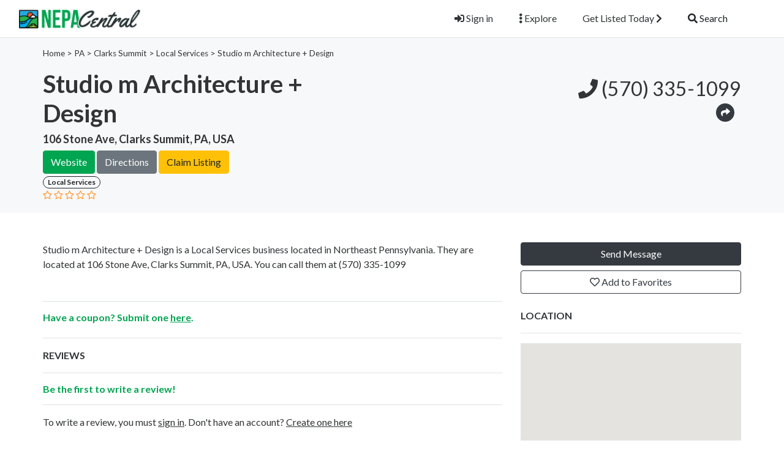

--- FILE ---
content_type: text/html; charset=UTF-8
request_url: https://nepacentral.com/listing/pennsylvania/clarks-summit-138/local-services/studio-m-architecture-design
body_size: 9232
content:

<!DOCTYPE html>
<!--[if IE 9]><html class="lt-ie10" lang="en"> <![endif]-->
<html lang="en">
<head>
<title>Studio m Architecture + Design - Clarks Summit - (570) 335-1099 - NEPACentral.com</title>

<!-- SplideJS CSS -->
<link rel="stylesheet" href="https://nepacentral.com/templates/js/splide_2.4.21/splide.min.css">


<!-- Bootstrap Lightbox -->
<link rel="stylesheet" href="https://nepacentral.com/templates/js/lightbox-master/dist/ekko-lightbox.css">

<meta charset="utf-8">
<meta name="viewport" content="width=device-width, initial-scale=1, shrink-to-fit=no">

<!-- favicon -->
<link rel="apple-touch-icon-precomposed" href="https://nepacentral.com/assets/favicon/favicon.png">
<link rel="icon" type="image/png" href="https://nepacentral.com/assets/favicon/favicon.png">
<meta name="msapplication-TileColor" content="#ffffff">
<meta name="msapplication-TileImage" content="https://nepacentral.com/assets/favicon/favicon.png">

<!-- css -->
<link rel="stylesheet" href="https://stackpath.bootstrapcdn.com/bootstrap/4.3.1/css/bootstrap.min.css">
<link href="https://cdnjs.cloudflare.com/ajax/libs/select2/4.0.8/css/select2.min.css" rel="stylesheet">
<link rel="stylesheet" href="https://nepacentral.com/templates/css/styles.css">
<link rel="stylesheet" href="https://nepacentral.com/templates/css/custom-styles.css">
<link rel="stylesheet" href="https://nepacentral.com/templates/js/raty/jquery.raty.css">

<!-- javascript -->
<script src="https://ajax.googleapis.com/ajax/libs/jquery/3.5.1/jquery.min.js"></script>
<script src="https://cdnjs.cloudflare.com/ajax/libs/select2/4.0.8/js/select2.min.js"></script>
<script src="https://maps.googleapis.com/maps/api/js?libraries=places&regions=US&key=AIzaSyCRm6AkA1BWf6Scex-ZqIHMptuN3A4_loQ"></script>
<script src="https://nepacentral.com/assets/js/toaster.js"></script>
<script src="https://nepacentral.com/templates/js/custom-js.js"></script>

<!-- CSRF -->
<script>
// add CSRF token in the headers of all requests
$.ajaxSetup({
	headers: {
		'X-CSRF-Token': '5mnr1v5urh8ppum2mbcmiuht56',
		'X-Ajax-Setup': 1
	}
});

</script>
<!-- Google Tag Manager -->
<script>(function(w,d,s,l,i){w[l]=w[l]||[];w[l].push({'gtm.start':
new Date().getTime(),event:'gtm.js'});var f=d.getElementsByTagName(s)[0],
j=d.createElement(s),dl=l!='dataLayer'?'&l='+l:'';j.async=true;j.src=
'https://www.googletagmanager.com/gtm.js?id='+i+dl;f.parentNode.insertBefore(j,f);
})(window,document,'script','dataLayer','GTM-N79LD5W');</script>
<!-- End Google Tag Manager -->

<!-- baseurl -->
<script>
var baseurl = 'https://nepacentral.com';
</script>

<!-- custom functions -->
<script>
// test if cookie is enabled
function cookieEnabled() {
	// Quick test if browser has cookieEnabled host property
	if (navigator.cookieEnabled) {
		return true;
	}

	// Create cookie
	document.cookie = "cookietest=1";
	var ret = document.cookie.indexOf("cookietest=") != -1;

	// Delete cookie
	document.cookie = "cookietest=1; expires=Thu, 01-Jan-1970 00:00:01 GMT";

	return ret;
}

// test if localstorage is available
function lsTest(){
    var test = 'test';
    try {
        localStorage.setItem(test, test);
        localStorage.removeItem(test);
        return true;
    } catch(e) {
        return false;
    }
}

// createCookie
function createCookie(name, value, days) {
    var expires;
    var cookie_path;
	var path = "/";

    if (days) {
        var date = new Date();
        date.setTime(date.getTime() + (days * 24 * 60 * 60 * 1000));
        expires = "; expires=" + date.toUTCString();
    } else {
        expires = "";
    }

	if (path != '') {
		cookie_path = "; path=" + path;
	} else {
		cookie_path = "";
	}

    document.cookie = name + "=" + value + expires + cookie_path;
}

// delete_cookie
function delete_cookie(name) {
	createCookie(name, "", -100);
}

// getCookie
function getCookie(name) {
	var nameEQ = name + "=";
	var ca = document.cookie.split(';');

	for(var i=0;i < ca.length;i++) {
		var c = ca[i];
		while (c.charAt(0)==' ') c = c.substring(1,c.length);
		if (c.indexOf(nameEQ) == 0) return c.substring(nameEQ.length,c.length);
	}

	return null;
}

// check if string is JSON
function IsJsonString(str) {
	try {
		JSON.parse(str);
	} catch (e) {
		return false;
	}

	return true;
}

// add to Favorites
function addToFavorites() {
	$('.add-to-favorites').on('click', function(e){
					window.location.href = 'https://nepacentral.com/user/sign-in';
				});
}
</script>

<!-- Maps -->
<script>
</script>	<!-- CSS -->
	<link rel="stylesheet" href="https://cdnjs.cloudflare.com/ajax/libs/leaflet/1.3.1/leaflet.css">
	
	<!-- Javascript -->
	<script src="https://cdnjs.cloudflare.com/ajax/libs/leaflet/1.3.1/leaflet.js"></script>
	<script src="https://nepacentral.com/assets/js/leaflet-providers.js"></script>

			<!-- <script src="https://maps.googleapis.com/maps/api/js?key=AIzaSyCRm6AkA1BWf6Scex-ZqIHMptuN3A4_loQ"></script> -->
		
<!-- Meta data -->
<meta name="description" content="Studio m Architecture + Design is located at 106 Stone Ave, Clarks Summit, PA, USA - Their phone number is (570) 335-1099 - Visit for coupons, hours, reviews, and more great Northeast PA Businesses!">

<!-- Canonical URL -->
<link rel="canonical" href="https://nepacentral.com/listing/pa/clarks-summit/local-services/studio-m-architecture-design">

<!-- Open Graph data -->
<meta property="og:title" content="Studio m Architecture + Design - Clarks Summit - (570) 335-1099 - NEPACentral.com">
<meta property="og:url" content="https://nepacentral.com/listing/pa/clarks-summit/local-services/studio-m-architecture-design">
<meta property="og:type" content="website">
<meta property="og:description" content="Studio m Architecture + Design is located at 106 Stone Ave, Clarks Summit, PA, USA - Their phone number is (570) 335-1099 - Visit for coupons, hours, reviews, and more great Northeast PA Businesses!">
<meta name="twitter:card" content="summary_large_image">
<meta name="viewport" content="width=device-width, initial-scale=1.0">
</head>
<body class="tpl-listing">
<div id="fb-root"></div>
<script>(function(d, s, id) {
  var js, fjs = d.getElementsByTagName(s)[0];
  if (d.getElementById(id)) return;
  js = d.createElement(s); js.id = id;
  js.src = 'https://connect.facebook.net/en_US/sdk.js#xfbml=1&version=v3.1';
  fjs.parentNode.insertBefore(js, fjs);
}(document, 'script', 'facebook-jssdk'));</script>

<script>window.twttr = (function(d, s, id) {
  var js, fjs = d.getElementsByTagName(s)[0],
    t = window.twttr || {};
  if (d.getElementById(id)) return t;
  js = d.createElement(s);
  js.id = id;
  js.src = "https://platform.twitter.com/widgets.js";
  fjs.parentNode.insertBefore(js, fjs);

  t._e = [];
  t.ready = function(f) {
    t._e.push(f);
  };

  return t;
}(document, "script", "twitter-wjs"));</script><!-- Google Tag Manager (noscript) -->
<noscript><iframe src="https://www.googletagmanager.com/ns.html?id=GTM-N79LD5W"
height="0" width="0" style="display:none;visibility:hidden"></iframe></noscript>
<!-- End Google Tag Manager (noscript) -->
<!-- Preloader -->
<div class="preloader"></div>

<!-- Navbar -->
<nav id="header-nav" class="navbar navbar-expand-md fixed-top" style="z-index:2000;">
	<div class="container-fluid">
		<!-- Brand -->
		<a class="navbar-brand" href="https://nepacentral.com">
			<img class="logo" src="https://nepacentral.com/assets/imgs/logo.png" alt="NEPA Central" width="200">
		</a>

		<!-- Toggler button -->
		<button class="navbar-toggler text-dark" type="button" data-toggle="collapse" data-target="#navbarSupportedContent" aria-controls="navbarSupportedContent" aria-expanded="false" aria-label="Toggle navigation">
			<i class="fas fa-bars"></i>
		</button>

		<!-- Navbar collapsible -->
		<div id="navbarSupportedContent" class="collapse navbar-collapse flex-column mr-md-5">
			<ul class="navbar-nav ml-auto">
									<li class="nav-item mr-md-3">
						<a href="https://nepacentral.com/user/sign-in" id="navbarBtnSignIn" class="btn text-dark"><i class="fas fa-sign-in-alt"></i> Sign in</a>
					</li>

					<li class="nav-item dropdown mr-md-3">
						<a href="#" id="exploreDropdown" class="btn text-dark" role="button" data-toggle="dropdown" aria-haspopup="true" aria-expanded="false"><i class="fas fa-ellipsis-v"></i> Explore						</a>

						<div class="dropdown-menu dropdown-menu-right zoomIn animated" aria-labelledby="exploreDropdown">
							<a class="dropdown-item" href="https://nepacentral.com/categories/">Categories</a>
							<div class="dropdown-divider"></div>
							<a class="dropdown-item" href="https://nepacentral.com/coupons/">Coupons</a>
							<div class="dropdown-divider"></div>
							<a class="dropdown-item" href="https://nepacentral.com/posts">Blog</a>
						</div>
					</li>

					<li class="nav-item mr-md-3">
						<a href="https://nepacentral.com/user/register" id="navbarBtnGetListed" class="btn text-dark">Get Listed Today <i class="fas fa-chevron-right"></i></a>
					</li>
					
				<!-- Search -->
				 <li class="nav-item">
					<a href="#" id="navbarBtnSearch" class="btn btn-block"><i class="fas fa-search"></i> Search</a>
				</li> 
			</ul>
		</div>
	</div>
</nav>

<!-- dummy navbar to create padding -->
<div id="header-nav-dummy" class="navbar">
	<!-- Dummy Logo -->
	<a class="navbar-brand" href="">
		<img class="logo" src="https://nepacentral.com/assets/imgs/logo.png" width="200">
	</a>
</div>

<div id="mainSearch" class="container-fluid p-2 fixed-top bg-light" style="display:none">
	<form action="https://nepacentral.com/results" class="form-row" method="get">
		<div class="form-row container-fluid">
			<div class="col-md-5 mb-2 mb-md-0">
				<div class="input-group mr-md-2">
					<div class="input-group-prepend">
						<span class="input-group-text bg-white"><i class="fas fa-search"></i></span>
					</div>
					<input type="text" id="s" class="form-control form-control-lg" name="s" placeholder="Ex: Pizza, Yoga, Landscaping">
				</div>
			</div>

			<div class="col-md-5 mb-2 mb-md-0">
				<div class="input-group mr-md-2 text-left">
				<input type="text" class="form-control form-control-lg" id="header_address" class="form-control" placeholder='Ex: Dunmore, PA or 18512' name="address">
					<input type="hidden" name='lat' id="header_address_lat">
					<input type="hidden" name='long' id="header_address_long">
				</div>
			</div>

			<div class="col-md-2 mb-2 mb-md-0">
				<button type="submit" class="btn btn-lg btn-primary btn-block">Search</button>
			</div>
		</div>
	</form>
</div>
<!-- Business Header -->
<div id="business-header" class="container-fluid bg-default p-3 mb-5">
	<!-- Breadcrumbs -->
	<div class="container breadcrumbs">
				<a href="https://nepacentral.com/">Home</a>

		 > 
			<!-- <a href="https://nepacentral.com/listings/pa">PA</a> -->
			PA			 > 
			<!-- <a href="https://nepacentral.com/listings/pa/clarks summit">Clarks Summit</a> -->
			Clarks Summit							 > <a href="https://nepacentral.com/listings/pa/clarks summit/local-services">Local Services</a>
				 > <a href='https://nepacentral.com/listing/pa/clarks-summit/local-services/studio-m-architecture-design'>Studio m Architecture + Design</a>
				</div>

	<!-- Business Title Area -->
	<div class="container mt-3">
		<div class="row">
		
		
					
			<div class="col-12 col-md-7">
				<div class="row">
				
			
					
					
					<div class="col-lg-9">
						<h1 id="place-id-1814">Studio m Architecture + Design </h1>
						<h5>106 Stone Ave, Clarks Summit, PA, USA</h5>
												<a href="http://www.studioM-ad.com" class="btn btn-primary" target='_blank'>Website</a>
												<button onclick="mapsSelector()" class="btn btn-secondary">Directions</button> 							<a href="https://nepacentral.com/claim?id=1814" class="btn btn-warning">Claim Listing</a>
													
						
						

						<div>
														 	<!-- <a href="https://nepacentral.com/listings/pa/clarks summit/local-services" class="badge badge-pill badge-light" style="border: 1px solid #212529">Local Services</a> -->
							 								<a href="https://nepacentral.com/listings/pa/clarks summit/local-services" class="badge badge-pill badge-light" style="border: 1px solid #212529">Local Services</a><br>
							
							
						</div>
						<div class="item-rating" data-rating="">
							<!-- raty plugin placeholder -->
						</div>

						
					</div>
				</div>
			</div>

			<div class="col-12 col-md-5 py-2">
				<!-- Phone -->
									<div class="business-phone text-md-right text-dark text-nowrap" style="font-size:2rem">
						<a href="tel:5703351099"><i class="fas fa-phone"></i>
														(570) 
							335-1099						</a>
					</div>
				
				<!-- Social Links -->
				<div class="text-md-right social">
					
					

					
					<a href="#" id="shareDropdown" class="mr-2" role="button" data-toggle="dropdown" aria-haspopup="true" aria-expanded="false"><i class="fas fa-share"></i>
					</a>

					<div class="dropdown-menu dropdown-menu-right zoomIn animated" aria-labelledby="shareDropdown">
						<a href="https://www.facebook.com/sharer/sharer.php?u=https%3A%2F%2Fnepacentral.com%2Flisting%2Fpa%2Fclarks-summit%2Flocal-services%2Fstudio-m-architecture-design&src=sdkpreparse" target="_blank"  class="dropdown-item"><i class="fab fa-facebook-f"></i> Facebook</a>

						<div class="dropdown-divider"></div>

						<a class="dropdown-item" href="https://twitter.com/intent/tweet?url=https%3A%2F%2Fnepacentral.com%2Flisting%2Fpa%2Fclarks-summit%2Flocal-services%2Fstudio-m-architecture-design&text=Studio+m+Architecture+%2B+Design" target='_blank'><i class="fab fa-twitter"></i> Twitter</a>

					</div>
				</div>
			</div>
		</div>
	</div>
</div>

<!-- Main Information -->
<div class="container mt-3">
	<div class="row">
		<div class="col-md-6 col-lg-8">
			<!-- Gallery -->
			
			<!-- Short Description -->
						
							<div class="description mb-5">
					Studio m Architecture + Design is a Local Services business located in Northeast Pennsylvania. They are located at 106 Stone Ave, Clarks Summit, PA, USA. You can call them at <a href="tel:5703351099">
														(570) 
							335-1099						</a>		
						
						
						

						
						
					
					
				</div>
			
			<!-- Description -->
			
			<!-- Features -->
			
			<!-- Coupons -->
			
							<hr></hr>
				<div class="description mb-4">
					<h6 style="color:#00a551"> Have a coupon? Submit one <a href="/contact" target="_blank" style="color:#00a551; text-decoration:underline">here</a>. </h6>
				</div>
				<hr></hr>
						
			
			
			<!-- Reviews -->
			<div id="reviews" class="tab-pane" role="tabpanel">
				<p class="text-dark text-uppercase" style="font-weight:600">Reviews</p>
				<hr>
				
								
				<div class="description">
					<h6 style="color:#00a551">Be the first to write a review!</h6>
				</div>
				<hr></hr>
			
				
				<div id="review-form-wrapper" class="mb-5">
											<p>To write a review, you must <a href="https://nepacentral.com/user/sign-in" class='text-decoration-underline text-lowercase'>Sign in</a>. Don't have an account? <a href="https://nepacentral.com/user/register" class='text-decoration-underline'>Create one here</a></p>
										</div>
			</div>

			<!-- Similar Listings -->
							<p class="text-dark text-uppercase" style="font-weight:600">  Similar Businesses</p>
				<hr>

				<div id="" class="row mb-5">
											<div class="col-lg-3 col-md-4 col-sm-6 mb-5">
							<div class="card text-white text-center">
								<a href="https://nepacentral.com/listing/pa/kingston/local-services/studio-900" title="Studio 900" class="text-white">
									<img class="card-img" src="https://nepacentral.com/assets/imgs/blank.png" alt="Studio 900">
								</a>
							</div>
							<div class="">
								<p class="text-dark">Studio 900</p>
							</div>
						</div>
												<div class="col-lg-3 col-md-4 col-sm-6 mb-5">
							<div class="card text-white text-center">
								<a href="https://nepacentral.com/listing/pa/kingston/local-services/stream-revenue-management-inc-srm" title="Stream Revenue Management, Inc. (SRM)" class="text-white">
									<img class="card-img" src="https://nepacentral.com/assets/imgs/blank.png" alt="Stream Revenue Management, Inc. (SRM)">
								</a>
							</div>
							<div class="">
								<p class="text-dark">Stream Revenue Management, Inc. (SRM)</p>
							</div>
						</div>
												<div class="col-lg-3 col-md-4 col-sm-6 mb-5">
							<div class="card text-white text-center">
								<a href="https://nepacentral.com/listing/pa/ashley/local-services/straub-metal-international" title="Straub Metal International" class="text-white">
									<img class="card-img" src="https://nepacentral.com/assets/imgs/blank.png" alt="Straub Metal International">
								</a>
							</div>
							<div class="">
								<p class="text-dark">Straub Metal International</p>
							</div>
						</div>
												<div class="col-lg-3 col-md-4 col-sm-6 mb-5">
							<div class="card text-white text-center">
								<a href="https://nepacentral.com/listing/pa/scranton/local-services/stone-office-inc" title="Stone Office, Inc." class="text-white">
									<img class="card-img" src="https://nepacentral.com/assets/imgs/blank.png" alt="Stone Office, Inc.">
								</a>
							</div>
							<div class="">
								<p class="text-dark">Stone Office, Inc.</p>
							</div>
						</div>
										</div>
				
		</div>

		<!-- Sidebar -->
		<div class="col-md-6 col-lg-4">
			<!-- Contact and Favorites -->
			<div class="mb-4">
				<button type="button" class="btn btn-block btn-dark" data-toggle="modal" data-target="#contact-user-modal">Send Message</button>
				<button type="button" class="add-to-favorites btn btn-block btn-outline-dark" data-listing-id="1814"><i class="far fa-heart"></i> Add to Favorites</button>
			</div>

			<!-- Hours -->
			
			<!-- Map -->
							<p class="text-dark text-uppercase" style="font-weight:600">Location</p>
				<hr>

				<div id="place-map-wrapper" class="mb-5">
					<div id="place-map-canvas" style="width:100%; height:100%"></div>
				</div>
				
			<!-- Manager -->
			<!-- <p class="text-dark text-uppercase" style="font-weight:600">Manager</p>
			<hr>

			<div class="d-flex mb-4">
									<div class="mr-2">
						<img src="https://nepacentral.com/pictures/profile-thumb/1/1.jpg" class="listing-manager rounded-circle profile-thumb">
					</div>
					
				<div class="flex-grow-1">
					<span class="text-dark mb-0"><strong><a href="https://nepacentral.com/profile/1">Paul Rinaldi</a></strong><br></span>

					<div class="smallest">
													<span class="text-muted mb-0">Northeast PA</span>
													<span class="text-muted mb-0">, United States</span>
											</div>
				</div>
			</div> -->
		</div>
	</div>
</div>

<!-- modal contact user -->
<div id="contact-user-modal" class="modal fade" tabindex="-1" role="dialog">
	<div class="modal-dialog" role="document">
		<div class="modal-content">
			<div class="modal-header">
				<h5 class="modal-title">
											Send Message										</h5>
				<button type="button" class="close" data-dismiss="modal" aria-label="Close">
					<span aria-hidden="true">&times;</span>
				</button>
			</div>
			<div class="modal-body">
									<div class="mb-3">
						<div><strong>Phone</strong></div>
						<a href="tel:+15703351099" class="btn btn-light">
							<strong><i class="fas fa-phone"></i>
																(570)								335-1099							</strong>
						</a>
					</div>
					
				
				<div><strong>Send an email</strong></div>
				<div id="contact-user-result"></div>
				<form id="contact-user-form" method="post">
											<input type="hidden" name="place_id" value="1814">
						<input type="hidden" name="from_page" value="listing">
						<input type="hidden" name="listing_url" value="https://nepacentral.com/listing/pa/clarks-summit/local-services/studio-m-architecture-design">
						
					<div class="form-group">
						<input type="text" id="sender_name" class="form-control" name="sender_name" placeholder="Name" required>
					</div>

					<div class="form-group">
						<input type="email" id="sender_email" class="form-control" name="sender_email" placeholder="Email" required>
					</div>

					<div class="form-group">
						<textarea id="sender_msg" class="form-control" name="sender_msg" rows="5" placeholder="Message" required></textarea>
					</div>
				</form>
			</div>
			<div class="modal-footer">
				<button type="button" id="contact-user-close" class="btn btn-light" data-dismiss="modal" style="display: none;">Close</button>
				<button type="button" id="contact-user-cancel" class="btn btn-secondary" data-dismiss="modal">Cancel</button>
				<button type="submit" id="contact-user-submit" class="btn btn-primary">Submit</button>
			</div>
		</div>
	</div>
</div>

	<script>
						function mapsSelector() {
							  if /* if we're on iOS, open in Apple Maps */
								((navigator.platform.indexOf("iPhone") != -1) || 
								 (navigator.platform.indexOf("iPad") != -1) || 
								 (navigator.platform.indexOf("iPod") != -1))
								window.open("http://maps.apple.com/?address=?106 Stone Ave, Clarks Summit, PA, USA");
							else /* else use Google */
								window.open("https://www.google.com/maps/dir/106 Stone Ave, Clarks Summit, PA, USA");
}
						</script>

<!-- footer -->
	<div class="container-fluid">
		<footer class="pt-4 my-md-5 pt-md-5 border-top">
			<div class="row">
				<div class="col-12 col-md">
					<small class="d-block mb-3 text-muted">Copyright NEPACentral.com <br>© 2021 - All Rights Reserved</small>

									</div>

				<div class="col-6 col-md">
					<h5>Built in Northeast PA 😊</h5>
					<ul class='social-icons'><li><a href="https://www.facebook.com/NEPACentral" target="_blank"><i class="fab fa-facebook"></i></a></li>
					<li><a href="https://www.instagram.com/nepacentral/" target="_blank"><i class="fab fa-instagram"></i></a></li>
					<li><a href="https://www.tiktok.com/@nepacentral" target="_blank"><img src="https://nepacentral.com/assets/imgs/tiktok.png" width="25"></a></li>
					<li><a href="https://www.youtube.com/channel/UCV1tqvQVmx_v7cVWB6R8IHQ" target="_blank"><i class="fab fa-youtube"></i></a></li>

				</ul> 
					<!-- <ul class="list-unstyled text-small">
						<li><a href="#">Fast Loading</a></li>
						<li><a href="#">Custom Fields</a></li>
						<li><a href="#">SEO Optimized</a></li>
						<li><a href="#">Coupons</a></li>
						<li><a href="#">Paypal/Stripe</a></li>
					</ul> -->
				</div>

				<div class="col-6 col-md">
					<h5>Sections</h5>
					<ul class="list-unstyled text-small">
						<li><a href="https://nepacentral.com/posts">Blog</a></li>
						<li><a href="https://nepacentral.com/categories/a">All Categories</a></li>
						<li><a href="https://nepacentral.com/coupons/">Coupons</a></li>
					</ul>
				</div>

				<div class="col-6 col-md">
					<h5>About</h5>
					<ul class="list-unstyled text-small">
						<li><a href="https://nepacentral.com/post/about-us">About Us</a></li>
						<li><a href="https://nepacentral.com/contact">Contact</a></li>
						<li><a href="https://nepacentral.com/post/privacy-policy">Privacy Policy</a></li>
						<li><a href="https://nepacentral.com/post/tou">Terms of Use</a></li>
					</ul>
				</div>
			</div>
		</footer>
	</div>

<!-- css -->
<link rel="stylesheet" href="https://use.fontawesome.com/releases/v5.12.0/css/all.css">

<!-- external javascript -->
<script src="https://cdnjs.cloudflare.com/ajax/libs/popper.js/1.14.7/umd/popper.min.js"></script>
<script src="https://stackpath.bootstrapcdn.com/bootstrap/4.3.1/js/bootstrap.min.js"></script>
<script src="https://nepacentral.com/templates/js/raty/jquery.raty.js"></script>
<script src="https://nepacentral.com/assets/js/jquery-autocomplete/jquery.autocomplete.min.js"></script>
<script src="https://cdnjs.cloudflare.com/ajax/libs/select2/4.0.8/js/i18n/en.js"></script>

<!-- Bootstrap Lightbox -->
<script src="https://nepacentral.com/templates/js/lightbox-master/dist/ekko-lightbox.min.js"></script>

<!-- SplideJS -->
<script src="https://nepacentral.com/templates/js/splide_2.4.21/splide.min.js"></script>

<!-- SplideJs Video Extension -->
<script src="https://nepacentral.com/templates/js/splide-extension-video_0.4.6/splide-extension-video.min.js"></script>

<script>
/*--------------------------------------------------
Add to Favorites
--------------------------------------------------*/
(function(){
	$('.add-to-favorites').on('click', function(e){
					window.location.href = 'https://nepacentral.com/user/sign-in';
				});
}());

/*--------------------------------------------------
Lightbox
--------------------------------------------------*/
(function(){
	$(document).delegate('*[data-toggle="lightbox"]', 'click', function(event) {
		event.preventDefault();
		$(this).ekkoLightbox();
	});
}());

/*--------------------------------------------------
Carousel
--------------------------------------------------*/
/*--------------------------------------------------
Rating
--------------------------------------------------*/
(function(){
	$('.item-rating').raty({
		readOnly: true,
		score: function() {
			return this.getAttribute('data-rating');
		},
		hints: ['awful', 'subpar', 'acceptable', 'very good', 'outstanding'],
		starType: 'i'
	});

	$('.review-rating').raty({
		readOnly: true,
		score: function() {
			return this.getAttribute('data-rating');
		},
		hints: ['awful', 'subpar', 'acceptable', 'very good', 'outstanding'],
		starType: 'i'
	});

	$('.raty').raty({
		scoreName: 'review_score',
		target : '#hint',
		targetKeep : true,
		hints: ['awful', 'subpar', 'acceptable', 'very good', 'outstanding'],
		starType: 'i'
	});
}());

/*--------------------------------------------------
Review
--------------------------------------------------*/
(function(){
	$('#submit-review').on('click', function() {
		var place_id        = $('#place_id').val();
		var place_name      = $('#place_name').val();
		var place_slug      = $('#place_slug').val();
		var place_city_slug = $('#place_city_slug').val();
		var place_city_id   = $('#place_city_id').val();
		var review_score    = $('input[name=review_score]').val();
		var review          = $('#review').val();
		var url             = 'https://nepacentral.com/process-review.php';

		// post
		$.post(url, {
			place_id:        place_id,
			place_name:      place_name,
			place_slug:      place_slug,
			place_city_slug: place_city_slug,
			place_city_id:   place_city_id,
			review_score:    review_score,
			review:          review
		}, function(data) {
			$('#review-form').fadeOut();
			// alert(data);
			var form_wrapper = $('#review-form-wrapper');
			var alert_response = $('<div class="alert alert-success"></div>');
			$(alert_response).text(data);
			$(alert_response).hide().appendTo(form_wrapper).fadeIn();
		});
	});
}());

/*--------------------------------------------------
Map
--------------------------------------------------*/
		var myLatlng = new google.maps.LatLng(41.49427600, -75.70182510);
		var mapOptions = {
		  zoom: 12,
		  center: myLatlng,
		  mapTypeId: google.maps.MapTypeId.ROADMAP,
		}
		var map = new google.maps.Map(document.getElementById("place-map-canvas"), mapOptions);

		var marker = new google.maps.Marker({
			position: myLatlng,
			title:""
		});

		// To add the marker to the map, call setMap();
		marker.setMap(map);
	
/*--------------------------------------------------
Contact form
--------------------------------------------------*/
(function(){
	// on show modal
	$('#contact-user-modal').on('show.bs.modal', function (e) {
		$('#contact-user-submit').show();
		$('#contact-user-close').hide();
		$('#contact-user-cancel').show();
	});

	// on hide modal
	$('#contact-user-modal').on('hide.bs.modal', function (e) {
		$('#contact-user-form').show(120);
		$('#contact-user-result').empty();
	});

	// on submit
	$('#contact-user-submit').on('click', function(e) {
		e.preventDefault();

		// check validity
		if($('#contact-user-form')[0].checkValidity()) {
			// vars
			var modal = $('#contact-user-modal');
			var post_url = 'https://nepacentral.com/send-msg.php';
			var spinner = '<i class="fas fa-spinner fa-spin"></i> Wait';

			// buttons and spinner
			$('#contact-user-result').show();
			$('#contact-user-form').hide(120);
			$('#contact-user-result').html(spinner);
			$('#contact-user-submit').hide();
			$('#contact-user-cancel').hide();
			$('#contact-user-close').show();

			// post
			$.post(post_url, { params: $('#contact-user-form').serialize() }, function(data) {
				$('#contact-user-result').empty().html(data).fadeIn();
			});
		}

		else {
			$('#contact-user-form')[0].reportValidity();
		}
	});
}());
</script><script>
/*--------------------------------------------------
Navbar
--------------------------------------------------*/
(function(){
			// select2 config
		$('#city-input').select2({
			ajax: {
				url: 'https://nepacentral.com/_return_cities_select2.php',
				dataType: 'json',
				delay: 250,
				data: function (params) {
					return {
						query: params.term,
						page: params.page
					};
				}
			},
			escapeMarkup: function (markup) { return markup; },
			minimumInputLength: 1,
			dropdownAutoWidth : true,
			placeholder: "City",
			allowClear: true,
			language: "en"
		});

		// change x mark and add event handler to clear cookies
		$('#city-input').on("select2:unselect", function(e) {
			delete_cookie('city_id');
		});

		$('#city-input').on("select2:select", function(e) {
			$('.select2-selection__clear').empty().html('<i class="fas fa-times" aria-hidden="true"></i>');
		});
	
	// add margin top in full screen mode
	if($(window).width() > 768) {
		// get header height
		var height = $('#header-nav').outerHeight(true);

		// add margin equal to height
		$('#mainSearch').removeAttr('style').css({
			"margin-top": height,
			"display": "none"
		});
	}

	// in mobile view..
	else {
		// remove class fixed-top
		$('#mainSearch').removeClass().addClass('container-fluid p-2');

		// get header height
		var height = $('#header-nav').outerHeight(true);

		// add margin equal to height
		$('#mainSearch').removeAttr('style').css({
			"margin-top": height,
			"display": "none"
		});

		//$('#header-nav-dummy').hide();
	}

	// when clicking outside search form, hide search form
	$('#mainSearch').on('click', function(e) {
		e.stopPropagation();
	});

	$(window).on('click', function(e) {
		if(e.target.type != 'search' && e.target.type != '') {
			$('#mainSearch').slideUp('fast');
		}
	});

	// toggle search visibility
	$('#navbarBtnSearch').on('click', function(e) {
		// stop click propagation so that it doesn't bubble up and trigger a click on window which would hide the search
		e.stopPropagation();

		if($(window).width() < 769) {
			// add margin equal to height
			var height = $('#header-nav').outerHeight(true);
			var height_dummy = $('#header-nav-dummy').outerHeight(true);

			height = height - height_dummy;
			console.log($('#mainSearch').attr('style'));

			$('#mainSearch').removeAttr('style').css({
				"margin-top": height,
				"display": "none"
			});

			//$('#header-nav-dummy').hide();
		}

		// toggle proper
		$('#mainSearch').slideToggle('fast');
	});

	
	}());

/*--------------------------------------------------
Language selector
--------------------------------------------------*/
(function(){
	$('#language-selector select').on('change', function(e){
		createCookie('user_language', $('#language-selector select').val(), 365);
		location.reload(true);
	});
}());

jQuery(document).ready(function(e) {
   $('input[name="address"]').blur(); 
   $('input[name="place_name"]').focus(); 
   $('input[name="s"]').focus(); 
});

/*--------------------------------------------------
Google Address API
--------------------------------------------------*/


      //let autocomplete;
    //   let address1Field;
	//   let address2Field;

      function initAutocomplete() {
        address1Field = document.querySelector("#address");
		address2Field = document.querySelector("#header_address");
        // Create the autocomplete object, restricting the search predictions to
        // addresses in the US and Canada.
        autocomplete = new google.maps.places.Autocomplete(address1Field, {
        componentRestrictions: { country: ["us"] },
         fields: ["address_components", "geometry"],
         types: ["(regions)"]
        });
        address1Field.focus();

		autocomplete2 = new google.maps.places.Autocomplete(address2Field, {
        componentRestrictions: { country: ["us"] },
         fields: ["address_components", "geometry"],
         types: ["(regions)"]
        });

		// address2Field.focus();
        // When the user selects an address from the drop-down, populate the
        // address fields in the form.
        autocomplete.addListener("place_changed", fillInAddress);
		
        autocomplete2.addListener("place_changed", fillInAddress1);
      }

      function fillInAddress() {

        // Get the place details from the autocomplete object.
if(document.querySelector("#address_lat") != null && document.querySelector("#address_lat") != 'undefined'){
        document.querySelector("#address_lat").value =autocomplete.getPlace().geometry.location.lat();
        document.querySelector("#address_long").value =autocomplete.getPlace().geometry.location.lng();
}
        const place = autocomplete.getPlace();
        let address1 = "";

        for (const component of place.address_components) {
          const componentType = component.types[0];

          switch (componentType) {
            case "street_number": {
              address1 = `${component.long_name} ${address1}`;
              break;
            }
            case "route": {
              address1 += component.short_name;
              break;
            }
            case "locality":
              document.querySelector("#address_city").value = component.long_name;
              break;
            case "administrative_area_level_1": {
               var val = document.querySelector("#address_city").value;
              document.querySelector("#address_city").value = val+', '+component.short_name;
              break;
            }

        //     case "postal_code": {
        //       document.querySelector("#address_zip_code").value = component.short_name;
        //       break;
        //   }

        //     case "country": {
        //       document.querySelector("#country").value = component.short_name;
        //       break;
        //     }

          }

        }

       // address2Field.value = address1;

      }

	  function fillInAddress1() {

		// Get the place details from the autocomplete object.
		if(document.querySelector("#header_address_lat") != null && document.querySelector("#address_lat") != 'undefined'){

		document.querySelector("#header_address_lat").value =autocomplete2.getPlace().geometry.location.lat();
		document.querySelector("#header_address_long").value =autocomplete2.getPlace().geometry.location.lng();
		}
		const place = autocomplete2.getPlace();
		let address1 = "";

		for (const component of place.address_components) {
		const componentType = component.types[0];

		switch (componentType) {
			case "street_number": {
			address1 = `${component.long_name} ${address1}`;
			break;
			}
			case "route": {
			address1 += component.short_name;
			break;
			}
			case "locality":
			document.querySelector("#address_city").value = component.long_name;
			break;
			case "administrative_area_level_1": {
			var val = document.querySelector("#address_city").value;
			document.querySelector("#address_city").value = val+', '+component.short_name;
			break;
			}

		//     case "postal_code": {
		//       document.querySelector("#address_zip_code").value = component.short_name;
		//       break;
		//   }

		//     case "country": {
		//       document.querySelector("#country").value = component.short_name;
		//       break;
		//     }

		}

		}

		// address2Field.value = address1;

		}

      // $(document).on('keyup','#address', function(){

      //     $(this).siblings('#address_lat').val('');

      //     $(this).siblings('#address_long').val('');

      // });

      //   $(document).on('focusout','#address',function(){

      //       if($(this).next('#address_lat').val() == '' || $(this).next('#address_long').val() == ''){

      //           $(this).val('');

      //       }

      //   });
        initAutocomplete();

    </script>






</body>
</html>

--- FILE ---
content_type: text/css
request_url: https://nepacentral.com/templates/css/custom-styles.css
body_size: 455
content:

.form-control::placeholder, .select2-selection__placeholder {
    opacity: 0.6 !important;
    color: #000 !important;
}
.text-decoration-underline{
    text-decoration: underline;
}
.pac-container {
    z-index: 999!important;
}
#mobile-menu-toggle{
    display:none;
}
#mobile-menu-toggle.btn:focus {
    outline: none;
    box-shadow: none;
  }
  .card-img-overlay {
    background-color: #00000059;
    align-items: center;
    display: inline-grid;
}
ul.social-icons {
    display: flex;
    list-style: none;
    padding: 0;
}
ul.social-icons li {
    display: inline-block;
    padding: 5px;
}
ul.social-icons li i {
    font-size: 28px;
}

@media screen and (max-width: 767px){
    /*.container{ margin-top: 20px !important; }*/
    .container>.row>.col-md-4{ margin-bottom: 20px !important; }
    #mobile-menu-toggle{
        display:block;
    }
    #mobile-menu-toggle + .mobile-collapse{
        display: none;
    }
    button#mobile-menu-toggle svg {
        width: 20px;
        transition: all 0.3s ease;
    }
    button#mobile-menu-toggle.active svg {
        transform: rotate(
    180deg
    );
    }
nav#header-nav {
    flex-direction: row-reverse;
    justify-content: center;
}
button.navbar-toggler {
    position: absolute;
    left: 0;
    top: 15px;
}

/*raman*/

div#navbarSupportedContent {
   padding-top: 10px!important;
}


nav#header-nav .container-fluid {
    justify-content: center!important;
}


.navbar-brand {

    margin-right: 0!important;

}
/**raman end*/
}

--- FILE ---
content_type: application/javascript
request_url: https://nepacentral.com/templates/js/custom-js.js
body_size: -53
content:
$(function(){

    $(document).on('click','#mobile-menu-toggle',function(e){
        e.preventDefault();
        $(this).next('.mobile-collapse').slideToggle();
        $(this).toggleClass('active');
    });
});